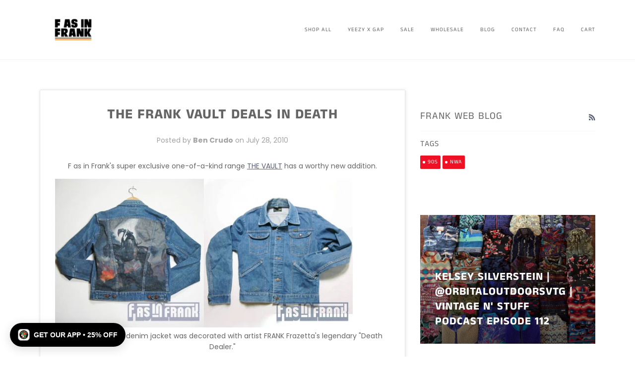

--- FILE ---
content_type: text/javascript
request_url: https://www.fasinfrankvintage.com/cdn/shop/t/25/assets/v5.globo.filter.lib.js?v=171391880242461423661696407314
body_size: 1440
content:
var globoFilter;(()=>{var e,t,o,r,i,n,l={},d={};function a(e){var t=d[e];if(void 0!==t)return t.exports;var o=d[e]={exports:{}};return l[e].call(o.exports,o,o.exports,a),o.exports}if(a.m=l,a.amdO={},a.H={},a.G=e=>{Object.keys(a.H).map((t=>{a.H[t](e)}))},a.n=e=>{var t=e&&e.__esModule?()=>e.default:()=>e;return a.d(t,{a:t}),t},t=Object.getPrototypeOf?e=>Object.getPrototypeOf(e):e=>e.__proto__,a.t=function(o,r){if(1&r&&(o=this(o)),8&r)return o;if("object"==typeof o&&o){if(4&r&&o.__esModule)return o;if(16&r&&"function"==typeof o.then)return o}var i=Object.create(null);a.r(i);var n={};e=e||[null,t({}),t([]),t(t)];for(var l=2&r&&o;"object"==typeof l&&!~e.indexOf(l);l=t(l))Object.getOwnPropertyNames(l).forEach((e=>n[e]=()=>o[e]));return n.default=()=>o,a.d(i,n),i},a.d=(e,t)=>{for(var o in t)a.o(t,o)&&!a.o(e,o)&&Object.defineProperty(e,o,{enumerable:!0,get:t[o]})},a.f={},a.e=e=>Promise.all(Object.keys(a.f).reduce(((t,o)=>(a.f[o](e,t),t)),[])),a.u=e=>"globo.filter."+({165:"filter",369:"carousel",371:"nouislider",413:"autocomplete",464:"search",826:"index"}[e]||e)+"."+{165:"08b6bfa50fbc12c3888d",369:"3eb97cd22a794bbcb0f4",371:"1586d992a35ed484b912",413:"b0c2fe91f6501c2f6cc8",464:"2eddf58ee2a6441d25a2",567:"e25a1013c553df737568",602:"0fe461791b86a76f0dd7",826:"0d723249fb90dfe00416"}[e]+".min.js",a.g=function(){if("object"==typeof globalThis)return globalThis;try{return this||new Function("return this")()}catch(e){if("object"==typeof window)return window}}(),a.o=(e,t)=>Object.prototype.hasOwnProperty.call(e,t),o={},r="globoFilter:",a.l=(e,t,i,n)=>{if(o[e])o[e].push(t);else{var l,d;if(void 0!==i)for(var c=document.getElementsByTagName("script"),f=0;f<c.length;f++){var u=c[f];if(u.getAttribute("src")==e||u.getAttribute("data-webpack")==r+i){l=u;break}}l||(d=!0,(l=document.createElement("script")).charset="utf-8",l.timeout=120,a.nc&&l.setAttribute("nonce",a.nc),l.setAttribute("data-webpack",r+i),l.src=e),o[e]=[t];var s=(t,r)=>{l.onerror=l.onload=null,clearTimeout(g);var i=o[e];if(delete o[e],l.parentNode&&l.parentNode.removeChild(l),i&&i.forEach((e=>e(r))),t)return t(r)},g=setTimeout(s.bind(null,void 0,{type:"timeout",target:l}),12e4);l.onerror=s.bind(null,l.onerror),l.onload=s.bind(null,l.onload),d&&document.head.appendChild(l)}},a.r=e=>{"undefined"!=typeof Symbol&&Symbol.toStringTag&&Object.defineProperty(e,Symbol.toStringTag,{value:"Module"}),Object.defineProperty(e,"__esModule",{value:!0})},(()=>{var e;a.g.importScripts&&(e=a.g.location+"");var t=a.g.document;if(!e&&t&&(t.currentScript&&(e=t.currentScript.src),!e)){var o=t.getElementsByTagName("script");if(o.length)for(var r=o.length-1;r>-1&&!e;)e=o[r--].src}if(!e)throw new Error("Automatic publicPath is not supported in this browser");e=e.replace(/#.*$/,"").replace(/\?.*$/,"").replace(/\/[^\/]+$/,"/"),a.p=e})(),(()=>{var e={179:0};a.f.j=(t,o)=>{var r=a.o(e,t)?e[t]:void 0;if(0!==r)if(r)o.push(r[2]);else{var i=new Promise(((o,i)=>r=e[t]=[o,i]));o.push(r[2]=i);var n=a.p+a.u(t),l=new Error;a.l(n,(o=>{if(a.o(e,t)&&(0!==(r=e[t])&&(e[t]=void 0),r)){var i=o&&("load"===o.type?"missing":o.type),n=o&&o.target&&o.target.src;l.message="Loading chunk "+t+" failed.\n("+i+": "+n+")",l.name="ChunkLoadError",l.type=i,l.request=n,r[1](l)}}),"chunk-"+t,t)}},a.H.j=t=>{if(!a.o(e,t)||void 0===e[t]){e[t]=null;var o=document.createElement("link");o.charset="utf-8",a.nc&&o.setAttribute("nonce",a.nc),o.rel="preload",o.as="script",o.href=a.p+a.u(t),document.head.appendChild(o)}};var t=(t,o)=>{var r,i,[n,l,d]=o,c=0;if(n.some((t=>0!==e[t]))){for(r in l)a.o(l,r)&&(a.m[r]=l[r]);d&&d(a)}for(t&&t(o);c<n.length;c++)i=n[c],a.o(e,i)&&e[i]&&e[i][0](),e[i]=0},o=self.webpackChunkgloboFilter=self.webpackChunkgloboFilter||[];o.forEach(t.bind(null,0)),o.push=t.bind(null,o.push.bind(o))})(),i={826:[165,464]},a.f.preload=e=>{var t=i[e];Array.isArray(t)&&t.map(a.G)},a.p=window.globoFilterAssetsUrl||window.assetsUrl,window.globofilter=((n=window.globofilter||{}).initFiles=function(e){try{let t=[Promise.all([a.e(602),a.e(826)]).then(a.bind(a,325))];Promise.all(t).then((function(t){window.GloboFilterConfig.status=e,n.init(window.GloboFilterConfig)})).catch((function(e){console.error(e),n.revertFilterInit()}))}catch(e){console.error(e),window.globofilter.revertFilterInit()}},n.revertFilterInit=function(){document.getElementById("gf-products")&&(document.getElementById("gf-products").getAttribute("old-id")?document.getElementById("gf-products").id=document.getElementById("gf-products").getAttribute("old-id"):document.getElementById("gf-products").removeAttribute("id")),document.getElementById("gf-grid")&&document.getElementById("gf-grid").removeAttribute("id"),document.getElementById("gf_pagination_wrap")&&document.getElementById("gf_pagination_wrap").removeAttribute("id"),document.getElementById("gf-tree")&&document.getElementById("gf-tree").remove(),document.getElementById("gf-controls-container")&&document.getElementById("gf-controls-container").remove(),document.getElementsByTagName("html")[0].classList.remove("spf-filter-loading"),document.querySelector("[data-globo-filter-items]")&&document.querySelector("[data-globo-filter-items]").removeAttribute("data-globo-filter-items")},n),!window.enabledEmbedFilter||GloboEmbedFilterConfig&&GloboEmbedFilterConfig.api&&"/filter"==GloboEmbedFilterConfig.api.filterUrl){let e=!1;const t=document.getElementsByTagName("head")[0].innerHTML;if(t&&t.indexOf("globo.filter.init.js")>=0)e=!0;else{const t=document.querySelector("body");e=t&&t.innerHTML.indexOf("globo.filter.init.js")>=0}if(e&&GloboFilterConfig){const e=GloboFilterConfig.search.enable,t=GloboFilterConfig.filter.id&&("collection"==GloboFilterConfig.shop.page||"search"==GloboFilterConfig.shop.page&&GloboFilterConfig.filter.filter_on_search_page||"index"==GloboFilterConfig.shop.page&&document.getElementById("gf-products")&&GloboFilterConfig.shop.hasOwnProperty("home_filter")&&GloboFilterConfig.shop.home_filter),o=GloboFilterConfig.year_make_model.id&&(document.getElementById("gf-form")||document.getElementsByClassName(".gf-YMM-forms"));e||t||o?(document.querySelector("[data-globo-filter-items]")&&(document.querySelector("[data-globo-filter-items]").id&&document.querySelector("[data-globo-filter-items]").setAttribute("old-id",document.querySelector("[data-globo-filter-items]").id),document.querySelector("[data-globo-filter-items]").id="gf-products"),window.globofilter.initFiles({search:e,filter:t,form:o})):window.globofilter.revertFilterInit()}else window.globofilter.revertFilterInit()}globoFilter={}})();